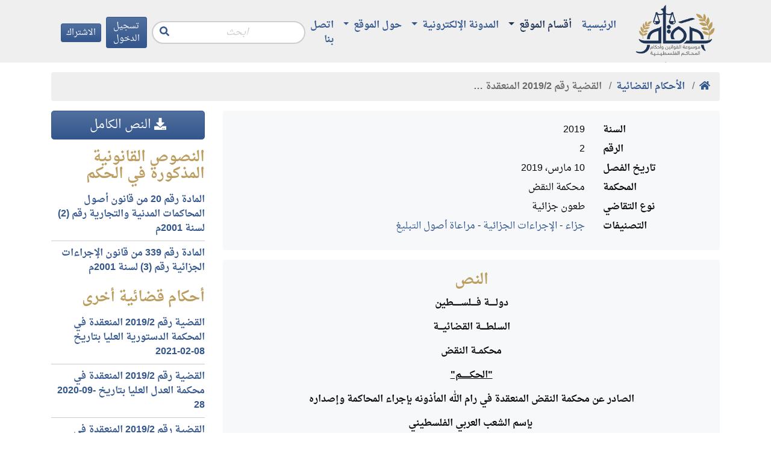

--- FILE ---
content_type: text/html; charset=utf-8
request_url: https://maqam.najah.edu/judgments/4194/
body_size: 6502
content:

<!doctype html>
<html lang="ar" dir="rtl">
<head>
    <!-- Required meta tags -->
    <meta charset="utf-8">
    <meta name="viewport" content="width=device-width, initial-scale=1, shrink-to-fit=no">

    <meta name="google-site-verification" content="zaHvE5OCBi9NmVuv4P5W8SaZrBbg_qqhvgfeNYTuZYM" />
    <!-- Bootstrap CSS -->
    

    <link rel="stylesheet" href="/static/css/bundle.rtl.css?v=8">

    <title>القضية رقم &lrm;2&rlm;/&lrm;2019&rlm; المنعقدة في محكمة النقض بتاريخ &lrm;2019-03-10&rlm;</title>
    

<script type="application/ld+json">
{
  "@context": "https://schema.org",
  "@type": "BreadcrumbList",
  "itemListElement": [{
    "@type": "ListItem",
    "position": 1,
    "name": "مقام",
    "item": "https://maqam.najah.edu"
  }, {
    "@type": "ListItem",
    "position": 2,
    "name": "الأحكام القضائية",
    "item": "https://maqam.najah.edu/judgments/"
  }, {
    "@type": "ListItem",
    "position": 3,
    "name": "القضية رقم &lrm;2&rlm;/&lrm;2019&rlm; المنعقدة في محكمة النقض بتاريخ &lrm;2019-03-10&rlm;",
    "item": "https://maqam.najah.edu/judgments/4194/"
  }]
}
</script>


</head>
<body data-spy="scroll" data-target="#inpage-menu" data-offset="120">
<div class="pt-1 header sticky-top">
    <div class="container">
        <div class="d-flex justify-content-between align-items-center">
            <a href="/" class="logo d-block" alt="مقام"></a>
            <nav class="navbar navbar-maqam navbar-expand-lg navbar-offcanvas navbar-light bg-transparent mb-0 flex-lg-grow-1">
                <div class="navbar-collapse offcanvas-collapse" id="navbarMaqam">
                    
<ul class="navbar-nav">
    
        <li class="nav-item ">
            <a href="/" class="nav-link  ">
                الرئيسية
            </a>
            
        </li>
    
        <li class="nav-item dropdown">
            <a href="#" class="nav-link active dropdown-toggle" aria-haspopup="true" id="navitem-139834079455216" data-toggle="dropdown">
                أقسام الموقع
            </a>
            
                
<div class="dropdown-menu" aria-labelledby="navitem-139834079455216">
    
        <a class="dropdown-item " href="/official-gazette/" >مجلة الوقائع الفلسطينية</a>
    
        <a class="dropdown-item " href="/legislation/" >التشريعات</a>
    
        <a class="dropdown-item active" href="/judgments/" >الأحكام القضائية</a>
    
        <a class="dropdown-item " href="/gap/" >قرارات الهيئة العامة</a>
    
</div>
            
        </li>
    
        <li class="nav-item dropdown">
            <a href="#" class="nav-link  dropdown-toggle" aria-haspopup="true" id="navitem-139834078733424" data-toggle="dropdown">
                المدونة الإلكترونية
            </a>
            
                
<div class="dropdown-menu" aria-labelledby="navitem-139834078733424">
    
        <a class="dropdown-item " href="https://repository.najah.edu/handle/20.500.11888/3198" >رسائل الماجستير</a>
    
        <a class="dropdown-item " href="/blog/articles/" >أبحاث ومقالات</a>
    
</div>
            
        </li>
    
        <li class="nav-item dropdown">
            <a href="#" class="nav-link  dropdown-toggle" aria-haspopup="true" id="navitem-139834071456456" data-toggle="dropdown">
                حول الموقع
            </a>
            
                
<div class="dropdown-menu" aria-labelledby="navitem-139834071456456">
    
        <a class="dropdown-item " href="/pages/about/" >حول الموقع</a>
    
        <a class="dropdown-item " href="/pages/definition/" >التعريف بالموسوعة</a>
    
        <a class="dropdown-item " href="/pages/content/" >محتويات الموسوعة</a>
    
        <a class="dropdown-item " href="/pages/idea/" >فكرة الموسوعة</a>
    
        <a class="dropdown-item " href="/pages/thanks/" >شكر وتقدير</a>
    
        <a class="dropdown-item " href="/pages/notice/" >تنويه</a>
    
</div>
            
        </li>
    
        <li class="nav-item ">
            <a href="/contact/" class="nav-link  ">
                اتصل بنا
            </a>
            
        </li>
    
</ul>
                    <form action="/search/" method="get" class="form-search form-inline ml-auto mr-2">
                        <input type="text" name='q' value="" class="form-control" placeholder="ابحث"
                               aria-label="Recipient's username" aria-describedby="button-search">
                        <button class="btn btn-link" type="button" id="button-search"><i class="fas fa-search"></i></button>
                    </form>
                    

    
        
            <a class="btn btn-primary btn-sm mr-2 d-none d-lg-block" href="/accounts/login/">
                تسجيل الدخول
            </a>
        
    

    
        
            <a class="btn btn-primary btn-sm d-none d-lg-block" href="/accounts/signup/">
                الاشتراك
            </a>
        
    


                </div>
            </nav>
            <div class="d-lg-none d-flex justify-content-end ml-auto mr-2">
                

    
        
            <a class="btn btn-primary btn-sm mr-2" href="/accounts/login/">
                تسجيل الدخول
            </a>
        
    

    
        
            <a class="btn btn-primary btn-sm" href="/accounts/signup/">
                الاشتراك
            </a>
        
    


            </div>
            <button class="btn btn-primary btn-sm navbar-offcanvas-toggler d-inline-block d-lg-none" type="button" data-toggle="offcanvas" data-target="#navbarMaqam"
                    aria-controls="navbarMaqam" aria-expanded="false" aria-label="Toggle navigation">
                <i class="fas fa-bars"></i>
            </button>
        </div>
    </div>
</div>
<div class="pb-3"></div>
<div class="container">
    

    <nav aria-label="breadcrumb" role="navigation">
        <ol class="breadcrumb">
            <li class="breadcrumb-item"><a href="/"><b><i class="fas fa-home"></i></b></a></li>
            
                
                    <li class="breadcrumb-item">
                        <a href="/judgments/"
                           data-toggle="tooltip" data-placement="bottom" title="الأحكام القضائية">
                            <b>الأحكام القضائية</b>
                        </a>
                    </li>
                
            
                
                    <li class="breadcrumb-item active">
                        <b data-toggle="tooltip" data-placement="bottom" title="القضية رقم &lrm;2&rlm;/&lrm;2019&rlm; المنعقدة في محكمة النقض بتاريخ &lrm;2019-03-10&rlm;">القضية رقم &lrm;2&rlm;/&lrm;2019&rlm; المنعقدة …</b>
                    </li>
                
            
        </ol>
    </nav>



    
    <div class="row">
        <div class="col-lg-9">
        

        
        
        
    
    <div class="card bg-light border-0 mb-3">
        <div class="card-body">
            <dl class="row mb-0">
                <dt class="col-md-3 text-md-right">السنة</dt>
                <dd class="col-md-9">2019</dd>
                <dt class="col-md-3 text-md-right">الرقم</dt>
                <dd class="col-md-9">2</dd>
                <dt class="col-md-3 text-md-right">تاريخ الفصل</dt>
                <dd class="col-md-9">10 مارس، 2019</dd>
                <dt class="col-md-3 text-md-right">المحكمة</dt>
                <dd class="col-md-9">محكمة النقض</dd>
                <dt class="col-md-3 text-md-right">نوع التقاضي</dt>
                <dd class="col-md-9">طعون جزائية</dd>
                <dt class="col-md-3 text-md-right">التصنيفات</dt>
                <dd class="col-md-9">
                    <ul class="list-unstyled mb-0">
                        <li>
                            <a href="/judgments/search/?section=5&amp;order_by=relevance">جزاء</a> -
                            <a href="/judgments/search/?section=5&amp;subject=5&amp;order_by=relevance">الإجراءات الجزائية</a> -
                            <a href="/judgments/search/?section=5&amp;subject=5&amp;branch=136&amp;order_by=relevance">مراعاة أصول التبليغ</a>
                        </li>
                    </ul>
                </dd>
            </dl>
        </div>
    </div>
    <div class="card bg-light border-0 mb-3">
        <div class="card-body">
            <h4 class="card-title text-center">النص</h4>
            
            <p style="margin-left:0in; margin-right:0in; text-align:center"><strong>دولـــــة فــــلســــــطين</strong></p>

<p style="margin-left:0in; margin-right:0in; text-align:center"><strong>السلطــــة القضائيـــة</strong></p>

<p style="margin-left:0in; margin-right:0in; text-align:center"><strong>محكمــة النقض</strong></p>

<p style="margin-left:0in; margin-right:0in; text-align:center"><strong><u>&quot;الحكـــــــم&quot;</u></strong></p>

<p style="margin-left:0in; margin-right:0in; text-align:center"><strong>الصادر عن محكمة النقض المنعقدة في رام الله المأذونه بإجراء المحاكمة وإصداره</strong></p>

<p style="margin-left:0in; margin-right:0in; text-align:center"><strong>&nbsp;بإسم الشعب العربي الفلسطيني</strong></p>

<p style="margin-left:0in; margin-right:0in; text-align:center"><strong>الهـيئـــــــــة الحـاكـمـــة بـرئاســـــــــة القاضـــــي الســــــــــيده ايمان ناصر الدين</strong></p>

<p style="margin-left:0in; margin-right:0in; text-align:center"><strong>وعضويـــــة القضـــاة الســـادة: خليل الصياد، عدنان الشعيبي، محمد مسلم، بوليت متري.</strong></p>

<p style="margin-left:0in; margin-right:0in; text-align:right">&nbsp;</p>

<p style="margin-left:0in; margin-right:0in; text-align:right"><strong>الطــاعـــــــــن :</strong> ا.ا / الطيره.</p>

<p style="margin-left:0in; margin-right:0in; text-align:right">&nbsp;&nbsp;&nbsp;&nbsp;&nbsp;&nbsp;&nbsp;&nbsp;&nbsp; &nbsp;&nbsp;&nbsp;&nbsp;&nbsp;&nbsp;&nbsp;&nbsp;&nbsp;&nbsp; <strong>وكيله المحامي: أسامة علي / رام الله. </strong></p>

<p style="margin-left:0in; margin-right:0in; text-align:justify"><strong>المطعـون ضده : </strong>الحق العام.</p>

<p style="margin-left:0in; margin-right:0in; text-align:justify">&nbsp;&nbsp;&nbsp;&nbsp;&nbsp;&nbsp;&nbsp;&nbsp;&nbsp;&nbsp;&nbsp;&nbsp;&nbsp;&nbsp;&nbsp;&nbsp;&nbsp;&nbsp;&nbsp;&nbsp;&nbsp;&nbsp;&nbsp;&nbsp;&nbsp;&nbsp;&nbsp;&nbsp;&nbsp;&nbsp;&nbsp;&nbsp;&nbsp;&nbsp;&nbsp;&nbsp;&nbsp;&nbsp;&nbsp;&nbsp;&nbsp;&nbsp;&nbsp;&nbsp;&nbsp;&nbsp;&nbsp;&nbsp;&nbsp;&nbsp;&nbsp;&nbsp;&nbsp;&nbsp;&nbsp;&nbsp;&nbsp; <strong><u>الإجــــــــــراءات</u></strong></p>

<p style="margin-left:0in; margin-right:0in; text-align:justify">-&nbsp;&nbsp; بتاريخ 02/01/2019 تقدم الطاعن بواسطة وكيله بهذا الطعن لنقض القرار الصادر عن محكمة بداية رام الله بصفتها الاستئنافية بتاريخ 18/10/2018 في القضية الاستئنافية الجزائية رقم 95/2018 المتضمن اسقاط الاستئناف وذلك للاسباب الواردة في لائحة الطعن.</p>

<p style="margin-left:0in; margin-right:0in; text-align:justify">-&nbsp;&nbsp; لهذه الاسباب يطلب وكيل الطاعن قبول الطعن شكلاً لتقديمه على العلم وفي الموضوع نقض القرار المطعون فيه واجراء المقتضى القانوني.</p>

<p style="margin-left:0in; margin-right:0in; text-align:justify">-&nbsp;&nbsp; بتاريخ 22/01/2019 قدمت النيابة العامة مطالعة خطية طلبت بنتيجتها رد الطعن شكلاً وموضوعاً ومصادرة مبلغ التأمين.</p>

<p style="margin-left:0in; margin-right:0in; text-align:center"><strong><u>المحكمــــــــــــــة</u></strong></p>

<p style="margin-left:0in; margin-right:0in; text-align:right">-&nbsp;&nbsp; بعد التدقيق والمداولة قانوناً نجد أن الطاعن لم يبلغ خلاصة القرار الصادر بحقه، ولم نجد في أوراق الدعوى ما يفيد ذلك، لهذا نقرر اعتبار الطعن مقدم على العلم وقبوله شكلاً.</p>

<p style="margin-left:0in; margin-right:0in; text-align:right">-&nbsp;&nbsp; وفي الموضوع وعن أسباب الطعن جميعاً</p>

<p style="margin-left:0in; margin-right:0in; text-align:right">وبالرجوع الى محاضر جلسات المحاكمة الاستئنافية، نجد أن الطاعن (المستأنف) كان قد تغيب عن حضور جلستي 5/7/2018، 18/10/2018 رغم تبلغه موعدهما وفق احكام المادة 20 من قانون اصول المحاكمات المدنية والتجارية، ويجوز للمحكمة اعتبار التبليغ على هذا الوجه صحيحاً.</p>

<p style="margin-left:0in; margin-right:0in; text-align:right">وبالتالي فإن احكام المادة 339 من قانون الاجراءات الجزائية المعدلة بموجب القرار بقانون رقم 17 لسنة 2014 تنطبق على وقائع واجراءات هذه الدعوى، وان اسباب الطعن لا ترد على القرار المطعون فيه مما يستوجب ردها.</p>

<p style="margin-left:0in; margin-right:0in; text-align:right">-&nbsp;&nbsp; لهذا كله واستناداً لما تقدم نقرر رد الطعن موضوعاً ومصادرة مبلغ التأمين واعادة الاوراق لمصدرها.</p>

<p style="margin-left:0in; margin-right:0in; text-align:right">&nbsp;&nbsp;&nbsp;&nbsp;&nbsp;&nbsp;&nbsp;&nbsp;&nbsp;&nbsp;&nbsp;&nbsp;&nbsp;&nbsp;&nbsp;&nbsp;&nbsp; &nbsp; <strong>حكماً صدر تدقيقاً بإسم الشعب العربي الفلسطيني في 10/03/2019</strong></p>

<p style="margin-left:0in; margin-right:0in; text-align:center">&nbsp;</p>

<p style="margin-left:0in; margin-right:0in; text-align:right">&nbsp;</p>
            
        </div>
    </div>
    

    </div>
        <div class="col-lg-3">
    
    <a href="/media/uploads/2019/06/2-2019_%D8%B7%D8%B9%D9%86_%D8%AC%D8%B2%D8%A7%D8%A1.doc" class="btn btn-primary btn-block btn-lg mb-3">
        <i class="fas fa-download"></i> النص الكامل
    </a>
    
    
    	
    
    

        
            <h4>النصوص القانونية المذكورة في الحكم</h4>
            <ul class="list-unstyled">
                
                    <li class="py-2 border-bottom">
                        <a href="/legislation/4/item/451/" data-toggle="tooltip" data-placement="top" title="كيفية التبليغ في حالة تعذره وفق الأصول المحددة
1- إذا تبين للمحكمة أن إجراء التبليغ وفق الأصول المتقدمة لا سبيل له، جاز لطالب التبليغ أن يستصدر أمراً من المحكمة بتعليق صورة من الورقة القضائية على لوحة إعلانات المحكمة وصورة أخرى على جانب ظاهر للعيان في آخر محل إقامة أو مكان عمل للمراد تبليغه وبنشر إعلان موجز في إحدى الصحف اليومية، ويعتبر التبليغ على هذا الوجه صحيحاً مع مراعاة تحديد موعد لحضور المحاكمة إذا تعلق الأمر بتبليغ للحضور أمام المحكمة.
2- تسري قواعد التبليغ المنصوص عليها في الفقرتين السابقتين على الإخطارات العدلية إذا كان المخطر إليه مجهول محل الإقامة.">
				
			    <b>المادة رقم 20 من قانون أصول المحاكمات المدنية والتجارية رقم (2) لسنة 2001م</b>
			    
                        </a>
                    </li>
                
                    <li class="py-2">
                        <a href="/legislation/20/item/3588/" data-toggle="tooltip" data-placement="top" title="سقوط الاستئناف لعدم التنفيذ
يسقط استئناف المحكوم عليه بعقوبة مقيدة للحرية واجبة النفاذ إذا لم يتقدم للتنفيذ قبل الجلسة.">
				
			    <b>المادة رقم 339 من قانون الإجراءات الجزائية رقم (3) لسنة 2001م</b>
			    
                        </a>
                    </li>
                
            </ul>


        
        
            <h4>أحكام قضائية أخرى</h4>
            <ul class="list-unstyled">
                
                    <li class="py-2 border-bottom"><a href="/judgments/7621/"><b>القضية رقم &lrm;2&rlm;/&lrm;2019&rlm; المنعقدة في المحكمة الدستورية العليا بتاريخ &lrm;2021-02-08&rlm;</b></a></li>
                
                    <li class="py-2 border-bottom"><a href="/judgments/7420/"><b>القضية رقم &lrm;2&rlm;/&lrm;2019&rlm; المنعقدة في محكمة العدل العليا بتاريخ &lrm;2020-09-28&rlm;</b></a></li>
                
                    <li class="py-2 border-bottom"><a href="/judgments/6480/"><b>القضية رقم &lrm;2&rlm;/&lrm;2019&rlm; المنعقدة في محكمة النقض بتاريخ &lrm;2019-11-18&rlm;</b></a></li>
                
                    <li class="py-2 border-bottom"><a href="/judgments/4514/"><b>القضية رقم &lrm;2&rlm;/&lrm;2019&rlm; المنعقدة في محكمة استئناف رام الله بتاريخ &lrm;2019-03-13&rlm;</b></a></li>
                
                    <li class="py-2 border-bottom"><a href="/judgments/4415/"><b>القضية رقم &lrm;2&rlm;/&lrm;2019&rlm; المنعقدة في محكمة النقض بتاريخ &lrm;2019-03-10&rlm;</b></a></li>
                
                    <li class="py-2 border-bottom"><a href="/judgments/4645/"><b>القضية رقم &lrm;2&rlm;/&lrm;2019&rlm; المنعقدة في محكمة استئناف القدس بتاريخ &lrm;2019-03-06&rlm;</b></a></li>
                
                    <li class="py-2 border-bottom"><a href="/judgments/5540/"><b>القضية رقم &lrm;2&rlm;/&lrm;2019&rlm; المنعقدة في المحكمة الدستورية العليا بتاريخ &lrm;2019-02-10&rlm;</b></a></li>
                
                    <li class="py-2"><a href="/judgments/4325/"><b>القضية رقم &lrm;2&rlm;/&lrm;2019&rlm; المنعقدة في المحكمة الدستورية العليا بتاريخ &lrm;2019-02-10&rlm;</b></a></li>
                
            </ul>
        
        <h4>أحكام قضائية مشابهة</h4>
        
        <ul class="list-unstyled">
            
                <li class="py-2 border-bottom"><a href="/judgments/4615/"><b>القضية رقم &lrm;262&rlm;/&lrm;2019&rlm; المنعقدة في محكمة النقض بتاريخ &lrm;2019-07-02&rlm;</b></a></li>
            
                <li class="py-2 border-bottom"><a href="/judgments/4614/"><b>القضية رقم &lrm;261&rlm;/&lrm;2019&rlm; المنعقدة في محكمة النقض بتاريخ &lrm;2019-06-10&rlm;</b></a></li>
            
                <li class="py-2"><a href="/judgments/4415/"><b>القضية رقم &lrm;2&rlm;/&lrm;2019&rlm; المنعقدة في محكمة النقض بتاريخ &lrm;2019-03-10&rlm;</b></a></li>
            
        </ul>
    
</div>
    </div>

</div>
<div class="footer">
    <div class="container">
        <div class="row">
            <div class="col-md-4">
                <h3>اتصل بنا</h3>
                <div class="pt-2">
                    <b>نستقبل اقتراحاتكم وملاحظاتكم من خلال وسائل التواصل أدناه:</b><br />
                    <div class="d-flex justify-content-start align-items-top border-bottom py-2">
                        <div class="fa-wrapper">
                            <i class="fas fa-map-marker fa-2x fa-fw"></i>
                        </div>
                        <div class="ml-2">
                            نابلس- فلسطين<br />
                            حرم جامعة النجاح الجديد<br />
                            كلية القانون<br />
                            صندوق البريد: 7
                        </div>
                    </div>
                    <div class="d-flex justify-content-start align-items-top border-bottom py-2">
                        <div class="fa-wrapper">
                            <i class="fas fa-phone fa-2x fa-fw"></i>
                        </div>
                        <div class="ml-2">
                            الهاتف: <span class="d-inline-block" style="direction: ltr">+970 (9) 2345113</span><br />
                            داخلي: 4144
                        </div>
                    </div>
                    <div class="d-flex justify-content-start align-items-top border-bottom py-2">
                        <div class="fa-wrapper">
                            <i class="fas fa-envelope fa-2x fa-fw"></i>
                        </div>
                        <div class="ml-2">
                            البريد الإلكتروني: <a href="/cdn-cgi/l/email-protection#d8b5b9a9b9b598b6b9b2b9b0f6bdbcad"><span class="__cf_email__" data-cfemail="2f424e5e4e426f414e454e47014a4b5a">[email&#160;protected]</span></a>
                        </div>
                    </div>

                </div>
            </div>
            <div class="col-md-8">
                <h3>المزيد</h3>
                <ul class="list-unstyled row">
                    <div class="col-6 col-md-4">
                        <a href="https://www.courts.gov.ps/" class="d-block border-bottom py-2" target="_blank">مجلس القضاء الأعلى</a>
                    </div>                    
                    <div class="col-6 col-md-4">
                        <a href="https://www.tscc.pna.ps/" class="d-block border-bottom py-2" target="_blank">المحكمة الدستورية العليا</a>
                    </div>
		    
                    <div class="col-6 col-md-4">
                        <a href="https://lab.pna.ps/" class="d-block border-bottom py-2" target="_blank">ديوان الجريدة الرسمية</a>
                    </div>
                    <div class="col-6 col-md-4">
                        <a href="https://mjr.lab.pna.ps/" class="d-block border-bottom py-2" target="_blank">المرجع الإلكتروني للجريدة الرسمية</a>
                    </div>
                    <div class="col-6 col-md-4">
                        <a href="http://www.pgp.ps/ar/Pages/default.aspx" class="d-block border-bottom py-2" target="_blank">النيابة العامة الفلسطينية</a>
                    </div>
                    <div class="col-6 col-md-4">
                        <a href="https://www.pacc.ps/" class="d-block border-bottom py-2" target="_blank">هيئة مكافحة الفساد</a>
                    </div>
                    <div class="col-6 col-md-4">
                        <a href="http://www.pji.pna.ps/" class="d-block border-bottom py-2" target="_blank">المعهد القضائي الفلسطيني</a>
                    </div>
                    <div class="col-6 col-md-4">
                        <a href="http://www.moj.pna.ps/" class="d-block border-bottom py-2" target="_blank">وزارة العدل</a>
                    </div>
                    <div class="col-6 col-md-4">
                        <a href="http://www.mol.pna.ps/" class="d-block border-bottom py-2" target="_blank">وزارة العمل</a>
                    </div>
                    <div class="col-6 col-md-4">
                        <a href="http://www.pcbs.gov.ps/site/lang__ar/1/default.aspx" class="d-block border-bottom py-2" target="_blank">الجهاز المركزي للإحصاء الفلسطيني</a>
                    </div>
                    <div class="col-6 col-md-4">
                        <a href="http://www.pal-chambers.org/ar-sa/" class="d-block border-bottom py-2" target="_blank">اتحاد الغرف التجارية الصناعية الزراعية الفلسطينية</a>
                    </div>                    
                    <div class="col-6 col-md-4">
                        <a href="http://pla.pna.ps/" class="d-block border-bottom py-2" target="_blank">
						سلطة الأراضي الفلسطينية
						</a>
                    </div> 					
                    <div class="col-6 col-md-4">
                        <a href="https://lwsc.ps/index.php" class="d-block border-bottom py-2" target="_blank">
						هيئة تسوية الأراضي والمياه
						</a>
                    </div> 
					
                    <div class="col-6 col-md-4">
                        <a href="https://wadaq.info" class="d-block border-bottom py-2" target="_blank">
						موسوعة ودق القانونية
						</a>
                    </div> 
                    <div class="col-6 col-md-4">
                        <a href="https://pcpd.ps/" class="d-block border-bottom py-2" target="_blank">
                        المركز الفلسطيني للسلام والديمقراطية
						</a>
                    </div> 
                    

                    <div class="col-6 col-md-4">
                        <a href="https://www.najah.edu/ar/" class="d-block border-bottom py-2" target="_blank">جامعة النجاح الوطنية</a>
                    </div>
                    <div class="col-6 col-md-4">
                        <a href="https://law.najah.edu/ar/" class="d-block border-bottom py-2" target="_blank">كلية القانون</a>
                    </div>
                    <div class="col-6 col-md-4">
                        <a href="https://repository.najah.edu/" class="d-block border-bottom py-2" target="_blank">مستودع الأبحاث</a>
                    </div>                    

                    <div class="col-6 col-md-4">
                        <a href="https://journals.najah.edu/journal/anujr-b/details/" class="d-block border-bottom py-2" target="_blank">مجلة جامعة النجاح للأبحاث - ب (العلوم الإنسانية)</a>
                    </div>                    
                    <div class="col-6 col-md-4">
                        <a href="https://journals.najah.edu/journal/anujrle/details/" class="d-block border-bottom py-2" target="_blank">مجلة جامعة النجاح للقانون والاقتصاد</a>
                    </div>                    
                </ul>
            </div>
        </div>
        <div class="d-flex justify-content-center">
            
<ul class="nav">
    
        <li class="nav-item ">
            <a href="/pages/privacy-policy/" class="nav-link  ">
                سياسة الخصوصية
            </a>
            
        </li>
    
        <li class="nav-item ">
            <a href="/pages/terms-of-use/" class="nav-link  ">
                شروط الاستخدام
            </a>
            
        </li>
    
</ul>
        </div>
        <div class="text-center">
            &copy; 2026
            <a href="https://www.najah.edu/ar/" target="_blank">جامعة النجاح الوطنية</a> -
            <a href="https://law.najah.edu/ar/" target="_blank">كلية القانون</a>
        </div>

    </div>
</div>
<script data-cfasync="false" src="/cdn-cgi/scripts/5c5dd728/cloudflare-static/email-decode.min.js"></script><script src="/static/js/bundle.js?v=8" type="76d9a40e63bc91acb5509e88-text/javascript"></script>








<!-- Global site tag (gtag.js) - Google Analytics -->
<script async src="https://www.googletagmanager.com/gtag/js?id=UA-10816460-19" type="76d9a40e63bc91acb5509e88-text/javascript"></script>
<script type="76d9a40e63bc91acb5509e88-text/javascript">
  window.dataLayer = window.dataLayer || [];
  function gtag(){dataLayer.push(arguments);}
  gtag('js', new Date());

  gtag('config', 'UA-10816460-19');
</script>
<script src="/cdn-cgi/scripts/7d0fa10a/cloudflare-static/rocket-loader.min.js" data-cf-settings="76d9a40e63bc91acb5509e88-|49" defer></script><script defer src="https://static.cloudflareinsights.com/beacon.min.js/vcd15cbe7772f49c399c6a5babf22c1241717689176015" integrity="sha512-ZpsOmlRQV6y907TI0dKBHq9Md29nnaEIPlkf84rnaERnq6zvWvPUqr2ft8M1aS28oN72PdrCzSjY4U6VaAw1EQ==" data-cf-beacon='{"version":"2024.11.0","token":"f5e857e7b9f94c778287f8632acf1bc3","server_timing":{"name":{"cfCacheStatus":true,"cfEdge":true,"cfExtPri":true,"cfL4":true,"cfOrigin":true,"cfSpeedBrain":true},"location_startswith":null}}' crossorigin="anonymous"></script>
</body>
</html>
